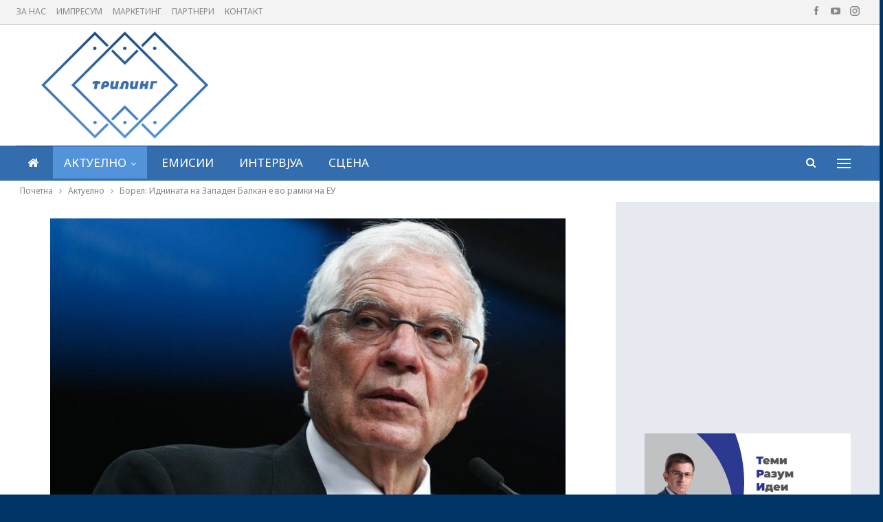

--- FILE ---
content_type: text/html; charset=UTF-8
request_url: https://triling.mk/%D0%B1%D0%BE%D1%80%D0%B5%D0%BB-%D0%B8%D0%B4%D0%BD%D0%B8%D0%BD%D0%B0%D1%82%D0%B0-%D0%BD%D0%B0-%D0%B7%D0%B0%D0%BF%D0%B0%D0%B4%D0%B5%D0%BD-%D0%B1%D0%B0%D0%BB%D0%BA%D0%B0%D0%BD-%D0%B5-%D0%B2%D0%BE-%D1%80/
body_size: 84993
content:
	<!DOCTYPE html>
		<!--[if IE 8]>
	<html class="ie ie8" lang="en-US"> <![endif]-->
	<!--[if IE 9]>
	<html class="ie ie9" lang="en-US"> <![endif]-->
	<!--[if gt IE 9]><!-->
<html lang="en-US"> <!--<![endif]-->
	<head>
				<meta charset="UTF-8">
		<meta http-equiv="X-UA-Compatible" content="IE=edge">
		<meta name="viewport" content="width=device-width, initial-scale=1.0">
		<link rel="pingback" href="https://triling.mk/xmlrpc.php"/>

		<title>Борел: Иднината на Западен Балкан е во рамки на ЕУ &#8211; Трилинг</title>
<meta name='robots' content='max-image-preview:large' />
	<style>img:is([sizes="auto" i], [sizes^="auto," i]) { contain-intrinsic-size: 3000px 1500px }</style>
	
<!-- Better Open Graph, Schema.org & Twitter Integration -->
<meta property="og:locale" content="en_us"/>
<meta property="og:site_name" content="Трилинг"/>
<meta property="og:url" content="https://triling.mk/%d0%b1%d0%be%d1%80%d0%b5%d0%bb-%d0%b8%d0%b4%d0%bd%d0%b8%d0%bd%d0%b0%d1%82%d0%b0-%d0%bd%d0%b0-%d0%b7%d0%b0%d0%bf%d0%b0%d0%b4%d0%b5%d0%bd-%d0%b1%d0%b0%d0%bb%d0%ba%d0%b0%d0%bd-%d0%b5-%d0%b2%d0%be-%d1%80/"/>
<meta property="og:title" content="Борел: Иднината на Западен Балкан е во рамки на ЕУ"/>
<meta property="og:image" content="https://triling.mk/wp-content/uploads/2022/03/53423ew.jpg"/>
<meta property="article:section" content="Балкан"/>
<meta property="og:description" content="Жозеп Борел - високиот претставник на Европската унија истакна дека иднината на Западен Балкан е „јасна, во рамките на ЕУ“.Во блог насловен „Време е да се оди напред во интеграцијата на Западен Балкан во ЕУ“ по повод минатонеделните посети на Северна"/>
<meta property="og:type" content="article"/>
<meta name="twitter:card" content="summary"/>
<meta name="twitter:url" content="https://triling.mk/%d0%b1%d0%be%d1%80%d0%b5%d0%bb-%d0%b8%d0%b4%d0%bd%d0%b8%d0%bd%d0%b0%d1%82%d0%b0-%d0%bd%d0%b0-%d0%b7%d0%b0%d0%bf%d0%b0%d0%b4%d0%b5%d0%bd-%d0%b1%d0%b0%d0%bb%d0%ba%d0%b0%d0%bd-%d0%b5-%d0%b2%d0%be-%d1%80/"/>
<meta name="twitter:title" content="Борел: Иднината на Западен Балкан е во рамки на ЕУ"/>
<meta name="twitter:description" content="Жозеп Борел - високиот претставник на Европската унија истакна дека иднината на Западен Балкан е „јасна, во рамките на ЕУ“.Во блог насловен „Време е да се оди напред во интеграцијата на Западен Балкан во ЕУ“ по повод минатонеделните посети на Северна"/>
<meta name="twitter:image" content="https://triling.mk/wp-content/uploads/2022/03/53423ew.jpg"/>
<!-- / Better Open Graph, Schema.org & Twitter Integration. -->
<link rel='dns-prefetch' href='//fonts.googleapis.com' />
<link rel="alternate" type="application/rss+xml" title="Трилинг &raquo; Feed" href="https://triling.mk/feed/" />
<link rel="alternate" type="application/rss+xml" title="Трилинг &raquo; Comments Feed" href="https://triling.mk/comments/feed/" />
<script type="text/javascript">
/* <![CDATA[ */
window._wpemojiSettings = {"baseUrl":"https:\/\/s.w.org\/images\/core\/emoji\/16.0.1\/72x72\/","ext":".png","svgUrl":"https:\/\/s.w.org\/images\/core\/emoji\/16.0.1\/svg\/","svgExt":".svg","source":{"concatemoji":"https:\/\/triling.mk\/wp-includes\/js\/wp-emoji-release.min.js?ver=6.8.3"}};
/*! This file is auto-generated */
!function(s,n){var o,i,e;function c(e){try{var t={supportTests:e,timestamp:(new Date).valueOf()};sessionStorage.setItem(o,JSON.stringify(t))}catch(e){}}function p(e,t,n){e.clearRect(0,0,e.canvas.width,e.canvas.height),e.fillText(t,0,0);var t=new Uint32Array(e.getImageData(0,0,e.canvas.width,e.canvas.height).data),a=(e.clearRect(0,0,e.canvas.width,e.canvas.height),e.fillText(n,0,0),new Uint32Array(e.getImageData(0,0,e.canvas.width,e.canvas.height).data));return t.every(function(e,t){return e===a[t]})}function u(e,t){e.clearRect(0,0,e.canvas.width,e.canvas.height),e.fillText(t,0,0);for(var n=e.getImageData(16,16,1,1),a=0;a<n.data.length;a++)if(0!==n.data[a])return!1;return!0}function f(e,t,n,a){switch(t){case"flag":return n(e,"\ud83c\udff3\ufe0f\u200d\u26a7\ufe0f","\ud83c\udff3\ufe0f\u200b\u26a7\ufe0f")?!1:!n(e,"\ud83c\udde8\ud83c\uddf6","\ud83c\udde8\u200b\ud83c\uddf6")&&!n(e,"\ud83c\udff4\udb40\udc67\udb40\udc62\udb40\udc65\udb40\udc6e\udb40\udc67\udb40\udc7f","\ud83c\udff4\u200b\udb40\udc67\u200b\udb40\udc62\u200b\udb40\udc65\u200b\udb40\udc6e\u200b\udb40\udc67\u200b\udb40\udc7f");case"emoji":return!a(e,"\ud83e\udedf")}return!1}function g(e,t,n,a){var r="undefined"!=typeof WorkerGlobalScope&&self instanceof WorkerGlobalScope?new OffscreenCanvas(300,150):s.createElement("canvas"),o=r.getContext("2d",{willReadFrequently:!0}),i=(o.textBaseline="top",o.font="600 32px Arial",{});return e.forEach(function(e){i[e]=t(o,e,n,a)}),i}function t(e){var t=s.createElement("script");t.src=e,t.defer=!0,s.head.appendChild(t)}"undefined"!=typeof Promise&&(o="wpEmojiSettingsSupports",i=["flag","emoji"],n.supports={everything:!0,everythingExceptFlag:!0},e=new Promise(function(e){s.addEventListener("DOMContentLoaded",e,{once:!0})}),new Promise(function(t){var n=function(){try{var e=JSON.parse(sessionStorage.getItem(o));if("object"==typeof e&&"number"==typeof e.timestamp&&(new Date).valueOf()<e.timestamp+604800&&"object"==typeof e.supportTests)return e.supportTests}catch(e){}return null}();if(!n){if("undefined"!=typeof Worker&&"undefined"!=typeof OffscreenCanvas&&"undefined"!=typeof URL&&URL.createObjectURL&&"undefined"!=typeof Blob)try{var e="postMessage("+g.toString()+"("+[JSON.stringify(i),f.toString(),p.toString(),u.toString()].join(",")+"));",a=new Blob([e],{type:"text/javascript"}),r=new Worker(URL.createObjectURL(a),{name:"wpTestEmojiSupports"});return void(r.onmessage=function(e){c(n=e.data),r.terminate(),t(n)})}catch(e){}c(n=g(i,f,p,u))}t(n)}).then(function(e){for(var t in e)n.supports[t]=e[t],n.supports.everything=n.supports.everything&&n.supports[t],"flag"!==t&&(n.supports.everythingExceptFlag=n.supports.everythingExceptFlag&&n.supports[t]);n.supports.everythingExceptFlag=n.supports.everythingExceptFlag&&!n.supports.flag,n.DOMReady=!1,n.readyCallback=function(){n.DOMReady=!0}}).then(function(){return e}).then(function(){var e;n.supports.everything||(n.readyCallback(),(e=n.source||{}).concatemoji?t(e.concatemoji):e.wpemoji&&e.twemoji&&(t(e.twemoji),t(e.wpemoji)))}))}((window,document),window._wpemojiSettings);
/* ]]> */
</script>
<style id='wp-emoji-styles-inline-css' type='text/css'>

	img.wp-smiley, img.emoji {
		display: inline !important;
		border: none !important;
		box-shadow: none !important;
		height: 1em !important;
		width: 1em !important;
		margin: 0 0.07em !important;
		vertical-align: -0.1em !important;
		background: none !important;
		padding: 0 !important;
	}
</style>
<link rel='stylesheet' id='wp-block-library-css' href='https://triling.mk/wp-includes/css/dist/block-library/style.min.css?ver=6.8.3' type='text/css' media='all' />
<style id='classic-theme-styles-inline-css' type='text/css'>
/*! This file is auto-generated */
.wp-block-button__link{color:#fff;background-color:#32373c;border-radius:9999px;box-shadow:none;text-decoration:none;padding:calc(.667em + 2px) calc(1.333em + 2px);font-size:1.125em}.wp-block-file__button{background:#32373c;color:#fff;text-decoration:none}
</style>
<style id='global-styles-inline-css' type='text/css'>
:root{--wp--preset--aspect-ratio--square: 1;--wp--preset--aspect-ratio--4-3: 4/3;--wp--preset--aspect-ratio--3-4: 3/4;--wp--preset--aspect-ratio--3-2: 3/2;--wp--preset--aspect-ratio--2-3: 2/3;--wp--preset--aspect-ratio--16-9: 16/9;--wp--preset--aspect-ratio--9-16: 9/16;--wp--preset--color--black: #000000;--wp--preset--color--cyan-bluish-gray: #abb8c3;--wp--preset--color--white: #ffffff;--wp--preset--color--pale-pink: #f78da7;--wp--preset--color--vivid-red: #cf2e2e;--wp--preset--color--luminous-vivid-orange: #ff6900;--wp--preset--color--luminous-vivid-amber: #fcb900;--wp--preset--color--light-green-cyan: #7bdcb5;--wp--preset--color--vivid-green-cyan: #00d084;--wp--preset--color--pale-cyan-blue: #8ed1fc;--wp--preset--color--vivid-cyan-blue: #0693e3;--wp--preset--color--vivid-purple: #9b51e0;--wp--preset--gradient--vivid-cyan-blue-to-vivid-purple: linear-gradient(135deg,rgba(6,147,227,1) 0%,rgb(155,81,224) 100%);--wp--preset--gradient--light-green-cyan-to-vivid-green-cyan: linear-gradient(135deg,rgb(122,220,180) 0%,rgb(0,208,130) 100%);--wp--preset--gradient--luminous-vivid-amber-to-luminous-vivid-orange: linear-gradient(135deg,rgba(252,185,0,1) 0%,rgba(255,105,0,1) 100%);--wp--preset--gradient--luminous-vivid-orange-to-vivid-red: linear-gradient(135deg,rgba(255,105,0,1) 0%,rgb(207,46,46) 100%);--wp--preset--gradient--very-light-gray-to-cyan-bluish-gray: linear-gradient(135deg,rgb(238,238,238) 0%,rgb(169,184,195) 100%);--wp--preset--gradient--cool-to-warm-spectrum: linear-gradient(135deg,rgb(74,234,220) 0%,rgb(151,120,209) 20%,rgb(207,42,186) 40%,rgb(238,44,130) 60%,rgb(251,105,98) 80%,rgb(254,248,76) 100%);--wp--preset--gradient--blush-light-purple: linear-gradient(135deg,rgb(255,206,236) 0%,rgb(152,150,240) 100%);--wp--preset--gradient--blush-bordeaux: linear-gradient(135deg,rgb(254,205,165) 0%,rgb(254,45,45) 50%,rgb(107,0,62) 100%);--wp--preset--gradient--luminous-dusk: linear-gradient(135deg,rgb(255,203,112) 0%,rgb(199,81,192) 50%,rgb(65,88,208) 100%);--wp--preset--gradient--pale-ocean: linear-gradient(135deg,rgb(255,245,203) 0%,rgb(182,227,212) 50%,rgb(51,167,181) 100%);--wp--preset--gradient--electric-grass: linear-gradient(135deg,rgb(202,248,128) 0%,rgb(113,206,126) 100%);--wp--preset--gradient--midnight: linear-gradient(135deg,rgb(2,3,129) 0%,rgb(40,116,252) 100%);--wp--preset--font-size--small: 13px;--wp--preset--font-size--medium: 20px;--wp--preset--font-size--large: 36px;--wp--preset--font-size--x-large: 42px;--wp--preset--spacing--20: 0.44rem;--wp--preset--spacing--30: 0.67rem;--wp--preset--spacing--40: 1rem;--wp--preset--spacing--50: 1.5rem;--wp--preset--spacing--60: 2.25rem;--wp--preset--spacing--70: 3.38rem;--wp--preset--spacing--80: 5.06rem;--wp--preset--shadow--natural: 6px 6px 9px rgba(0, 0, 0, 0.2);--wp--preset--shadow--deep: 12px 12px 50px rgba(0, 0, 0, 0.4);--wp--preset--shadow--sharp: 6px 6px 0px rgba(0, 0, 0, 0.2);--wp--preset--shadow--outlined: 6px 6px 0px -3px rgba(255, 255, 255, 1), 6px 6px rgba(0, 0, 0, 1);--wp--preset--shadow--crisp: 6px 6px 0px rgba(0, 0, 0, 1);}:where(.is-layout-flex){gap: 0.5em;}:where(.is-layout-grid){gap: 0.5em;}body .is-layout-flex{display: flex;}.is-layout-flex{flex-wrap: wrap;align-items: center;}.is-layout-flex > :is(*, div){margin: 0;}body .is-layout-grid{display: grid;}.is-layout-grid > :is(*, div){margin: 0;}:where(.wp-block-columns.is-layout-flex){gap: 2em;}:where(.wp-block-columns.is-layout-grid){gap: 2em;}:where(.wp-block-post-template.is-layout-flex){gap: 1.25em;}:where(.wp-block-post-template.is-layout-grid){gap: 1.25em;}.has-black-color{color: var(--wp--preset--color--black) !important;}.has-cyan-bluish-gray-color{color: var(--wp--preset--color--cyan-bluish-gray) !important;}.has-white-color{color: var(--wp--preset--color--white) !important;}.has-pale-pink-color{color: var(--wp--preset--color--pale-pink) !important;}.has-vivid-red-color{color: var(--wp--preset--color--vivid-red) !important;}.has-luminous-vivid-orange-color{color: var(--wp--preset--color--luminous-vivid-orange) !important;}.has-luminous-vivid-amber-color{color: var(--wp--preset--color--luminous-vivid-amber) !important;}.has-light-green-cyan-color{color: var(--wp--preset--color--light-green-cyan) !important;}.has-vivid-green-cyan-color{color: var(--wp--preset--color--vivid-green-cyan) !important;}.has-pale-cyan-blue-color{color: var(--wp--preset--color--pale-cyan-blue) !important;}.has-vivid-cyan-blue-color{color: var(--wp--preset--color--vivid-cyan-blue) !important;}.has-vivid-purple-color{color: var(--wp--preset--color--vivid-purple) !important;}.has-black-background-color{background-color: var(--wp--preset--color--black) !important;}.has-cyan-bluish-gray-background-color{background-color: var(--wp--preset--color--cyan-bluish-gray) !important;}.has-white-background-color{background-color: var(--wp--preset--color--white) !important;}.has-pale-pink-background-color{background-color: var(--wp--preset--color--pale-pink) !important;}.has-vivid-red-background-color{background-color: var(--wp--preset--color--vivid-red) !important;}.has-luminous-vivid-orange-background-color{background-color: var(--wp--preset--color--luminous-vivid-orange) !important;}.has-luminous-vivid-amber-background-color{background-color: var(--wp--preset--color--luminous-vivid-amber) !important;}.has-light-green-cyan-background-color{background-color: var(--wp--preset--color--light-green-cyan) !important;}.has-vivid-green-cyan-background-color{background-color: var(--wp--preset--color--vivid-green-cyan) !important;}.has-pale-cyan-blue-background-color{background-color: var(--wp--preset--color--pale-cyan-blue) !important;}.has-vivid-cyan-blue-background-color{background-color: var(--wp--preset--color--vivid-cyan-blue) !important;}.has-vivid-purple-background-color{background-color: var(--wp--preset--color--vivid-purple) !important;}.has-black-border-color{border-color: var(--wp--preset--color--black) !important;}.has-cyan-bluish-gray-border-color{border-color: var(--wp--preset--color--cyan-bluish-gray) !important;}.has-white-border-color{border-color: var(--wp--preset--color--white) !important;}.has-pale-pink-border-color{border-color: var(--wp--preset--color--pale-pink) !important;}.has-vivid-red-border-color{border-color: var(--wp--preset--color--vivid-red) !important;}.has-luminous-vivid-orange-border-color{border-color: var(--wp--preset--color--luminous-vivid-orange) !important;}.has-luminous-vivid-amber-border-color{border-color: var(--wp--preset--color--luminous-vivid-amber) !important;}.has-light-green-cyan-border-color{border-color: var(--wp--preset--color--light-green-cyan) !important;}.has-vivid-green-cyan-border-color{border-color: var(--wp--preset--color--vivid-green-cyan) !important;}.has-pale-cyan-blue-border-color{border-color: var(--wp--preset--color--pale-cyan-blue) !important;}.has-vivid-cyan-blue-border-color{border-color: var(--wp--preset--color--vivid-cyan-blue) !important;}.has-vivid-purple-border-color{border-color: var(--wp--preset--color--vivid-purple) !important;}.has-vivid-cyan-blue-to-vivid-purple-gradient-background{background: var(--wp--preset--gradient--vivid-cyan-blue-to-vivid-purple) !important;}.has-light-green-cyan-to-vivid-green-cyan-gradient-background{background: var(--wp--preset--gradient--light-green-cyan-to-vivid-green-cyan) !important;}.has-luminous-vivid-amber-to-luminous-vivid-orange-gradient-background{background: var(--wp--preset--gradient--luminous-vivid-amber-to-luminous-vivid-orange) !important;}.has-luminous-vivid-orange-to-vivid-red-gradient-background{background: var(--wp--preset--gradient--luminous-vivid-orange-to-vivid-red) !important;}.has-very-light-gray-to-cyan-bluish-gray-gradient-background{background: var(--wp--preset--gradient--very-light-gray-to-cyan-bluish-gray) !important;}.has-cool-to-warm-spectrum-gradient-background{background: var(--wp--preset--gradient--cool-to-warm-spectrum) !important;}.has-blush-light-purple-gradient-background{background: var(--wp--preset--gradient--blush-light-purple) !important;}.has-blush-bordeaux-gradient-background{background: var(--wp--preset--gradient--blush-bordeaux) !important;}.has-luminous-dusk-gradient-background{background: var(--wp--preset--gradient--luminous-dusk) !important;}.has-pale-ocean-gradient-background{background: var(--wp--preset--gradient--pale-ocean) !important;}.has-electric-grass-gradient-background{background: var(--wp--preset--gradient--electric-grass) !important;}.has-midnight-gradient-background{background: var(--wp--preset--gradient--midnight) !important;}.has-small-font-size{font-size: var(--wp--preset--font-size--small) !important;}.has-medium-font-size{font-size: var(--wp--preset--font-size--medium) !important;}.has-large-font-size{font-size: var(--wp--preset--font-size--large) !important;}.has-x-large-font-size{font-size: var(--wp--preset--font-size--x-large) !important;}
:where(.wp-block-post-template.is-layout-flex){gap: 1.25em;}:where(.wp-block-post-template.is-layout-grid){gap: 1.25em;}
:where(.wp-block-columns.is-layout-flex){gap: 2em;}:where(.wp-block-columns.is-layout-grid){gap: 2em;}
:root :where(.wp-block-pullquote){font-size: 1.5em;line-height: 1.6;}
</style>
<link rel='stylesheet' id='bbp-default-css' href='https://triling.mk/wp-content/themes/publisher/css/bbpress.min.css?ver=2.6.14' type='text/css' media='all' />
<link rel='stylesheet' id='bs-icons-css' href='https://triling.mk/wp-content/themes/publisher/includes/libs/better-framework/assets/css/bs-icons.css?ver=3.15.0' type='text/css' media='all' />
<link rel='stylesheet' id='better-social-counter-css' href='https://triling.mk/wp-content/plugins/better-social-counter/css/style.min.css?ver=1.13.2' type='text/css' media='all' />
<link rel='stylesheet' id='bf-slick-css' href='https://triling.mk/wp-content/themes/publisher/includes/libs/better-framework/assets/css/slick.min.css?ver=3.15.0' type='text/css' media='all' />
<link rel='stylesheet' id='smart-lists-pack-pro-css' href='https://triling.mk/wp-content/plugins/smart-lists-pack-pro/css/smart-lists-pack.min.css?ver=1.4.5' type='text/css' media='all' />
<link rel='stylesheet' id='pretty-photo-css' href='https://triling.mk/wp-content/themes/publisher/includes/libs/better-framework/assets/css/pretty-photo.min.css?ver=3.15.0' type='text/css' media='all' />
<link rel='stylesheet' id='theme-libs-css' href='https://triling.mk/wp-content/themes/publisher/css/theme-libs.min.css?ver=7.11.0' type='text/css' media='all' />
<link rel='stylesheet' id='fontawesome-css' href='https://triling.mk/wp-content/themes/publisher/includes/libs/better-framework/assets/css/font-awesome.min.css?ver=3.15.0' type='text/css' media='all' />
<link rel='stylesheet' id='publisher-css' href='https://triling.mk/wp-content/themes/publisher/style-7.11.0.min.css?ver=7.11.0' type='text/css' media='all' />
<link rel='stylesheet' id='better-framework-main-fonts-css' href='https://fonts.googleapis.com/css?family=Roboto:400,500&#038;display=swap' type='text/css' media='all' />
<link rel='stylesheet' id='better-framework-font-1-css' href='https://fonts.googleapis.com/css?family=Noto+Sans:400&#038;subset=cyrillic&#038;display=swap' type='text/css' media='all' />
<link rel='stylesheet' id='publisher-theme-game-news-css' href='https://triling.mk/wp-content/themes/publisher/includes/styles/game-news/style.min.css?ver=7.11.0' type='text/css' media='all' />
<script type="text/javascript" src="https://triling.mk/wp-includes/js/jquery/jquery.min.js?ver=3.7.1" id="jquery-core-js"></script>
<script type="text/javascript" src="https://triling.mk/wp-includes/js/jquery/jquery-migrate.min.js?ver=3.4.1" id="jquery-migrate-js"></script>
<!--[if lt IE 9]>
<script type="text/javascript" src="https://triling.mk/wp-content/themes/publisher/includes/libs/better-framework/assets/js/html5shiv.min.js?ver=3.15.0" id="bf-html5shiv-js"></script>
<![endif]-->
<!--[if lt IE 9]>
<script type="text/javascript" src="https://triling.mk/wp-content/themes/publisher/includes/libs/better-framework/assets/js/respond.min.js?ver=3.15.0" id="bf-respond-js"></script>
<![endif]-->
<link rel="https://api.w.org/" href="https://triling.mk/wp-json/" /><link rel="alternate" title="JSON" type="application/json" href="https://triling.mk/wp-json/wp/v2/posts/10073" /><link rel="EditURI" type="application/rsd+xml" title="RSD" href="https://triling.mk/xmlrpc.php?rsd" />
<meta name="generator" content="WordPress 6.8.3" />
<link rel="canonical" href="https://triling.mk/%d0%b1%d0%be%d1%80%d0%b5%d0%bb-%d0%b8%d0%b4%d0%bd%d0%b8%d0%bd%d0%b0%d1%82%d0%b0-%d0%bd%d0%b0-%d0%b7%d0%b0%d0%bf%d0%b0%d0%b4%d0%b5%d0%bd-%d0%b1%d0%b0%d0%bb%d0%ba%d0%b0%d0%bd-%d0%b5-%d0%b2%d0%be-%d1%80/" />
<link rel='shortlink' href='https://triling.mk/?p=10073' />
<link rel="alternate" title="oEmbed (JSON)" type="application/json+oembed" href="https://triling.mk/wp-json/oembed/1.0/embed?url=https%3A%2F%2Ftriling.mk%2F%25d0%25b1%25d0%25be%25d1%2580%25d0%25b5%25d0%25bb-%25d0%25b8%25d0%25b4%25d0%25bd%25d0%25b8%25d0%25bd%25d0%25b0%25d1%2582%25d0%25b0-%25d0%25bd%25d0%25b0-%25d0%25b7%25d0%25b0%25d0%25bf%25d0%25b0%25d0%25b4%25d0%25b5%25d0%25bd-%25d0%25b1%25d0%25b0%25d0%25bb%25d0%25ba%25d0%25b0%25d0%25bd-%25d0%25b5-%25d0%25b2%25d0%25be-%25d1%2580%2F" />
<link rel="alternate" title="oEmbed (XML)" type="text/xml+oembed" href="https://triling.mk/wp-json/oembed/1.0/embed?url=https%3A%2F%2Ftriling.mk%2F%25d0%25b1%25d0%25be%25d1%2580%25d0%25b5%25d0%25bb-%25d0%25b8%25d0%25b4%25d0%25bd%25d0%25b8%25d0%25bd%25d0%25b0%25d1%2582%25d0%25b0-%25d0%25bd%25d0%25b0-%25d0%25b7%25d0%25b0%25d0%25bf%25d0%25b0%25d0%25b4%25d0%25b5%25d0%25bd-%25d0%25b1%25d0%25b0%25d0%25bb%25d0%25ba%25d0%25b0%25d0%25bd-%25d0%25b5-%25d0%25b2%25d0%25be-%25d1%2580%2F&#038;format=xml" />
<meta name="generator" content="Powered by WPBakery Page Builder - drag and drop page builder for WordPress."/>
<script type="application/ld+json">{
    "@context": "http://schema.org/",
    "@type": "Organization",
    "@id": "#organization",
    "logo": {
        "@type": "ImageObject",
        "url": "https://triling.mk/wp-content/uploads/2021/08/Logo_Boja_Plavo_00000_00000-2.png"
    },
    "url": "https://triling.mk/",
    "name": "\u0422\u0440\u0438\u043b\u0438\u043d\u0433",
    "description": ""
}</script>
<script type="application/ld+json">{
    "@context": "http://schema.org/",
    "@type": "WebSite",
    "name": "\u0422\u0440\u0438\u043b\u0438\u043d\u0433",
    "alternateName": "",
    "url": "https://triling.mk/"
}</script>
<script type="application/ld+json">{
    "@context": "http://schema.org/",
    "@type": "BlogPosting",
    "headline": "\u0411\u043e\u0440\u0435\u043b: \u0418\u0434\u043d\u0438\u043d\u0430\u0442\u0430 \u043d\u0430 \u0417\u0430\u043f\u0430\u0434\u0435\u043d \u0411\u0430\u043b\u043a\u0430\u043d \u0435 \u0432\u043e \u0440\u0430\u043c\u043a\u0438 \u043d\u0430 \u0415\u0423",
    "description": "\u0416\u043e\u0437\u0435\u043f \u0411\u043e\u0440\u0435\u043b - \u0432\u0438\u0441\u043e\u043a\u0438\u043e\u0442 \u043f\u0440\u0435\u0442\u0441\u0442\u0430\u0432\u043d\u0438\u043a \u043d\u0430 \u0415\u0432\u0440\u043e\u043f\u0441\u043a\u0430\u0442\u0430 \u0443\u043d\u0438\u0458\u0430 \u0438\u0441\u0442\u0430\u043a\u043d\u0430 \u0434\u0435\u043a\u0430 \u0438\u0434\u043d\u0438\u043d\u0430\u0442\u0430 \u043d\u0430 \u0417\u0430\u043f\u0430\u0434\u0435\u043d \u0411\u0430\u043b\u043a\u0430\u043d \u0435 \u201e\u0458\u0430\u0441\u043d\u0430, \u0432\u043e \u0440\u0430\u043c\u043a\u0438\u0442\u0435 \u043d\u0430 \u0415\u0423\u201c.\u0412\u043e \u0431\u043b\u043e\u0433 \u043d\u0430\u0441\u043b\u043e\u0432\u0435\u043d \u201e\u0412\u0440\u0435\u043c\u0435 \u0435 \u0434\u0430 \u0441\u0435 \u043e\u0434\u0438 \u043d\u0430\u043f\u0440\u0435\u0434 \u0432\u043e \u0438\u043d\u0442\u0435\u0433\u0440\u0430\u0446\u0438\u0458\u0430\u0442\u0430 \u043d\u0430 \u0417\u0430\u043f\u0430\u0434\u0435\u043d \u0411\u0430\u043b\u043a\u0430\u043d \u0432\u043e \u0415\u0423\u201c \u043f\u043e \u043f\u043e\u0432\u043e\u0434 \u043c\u0438\u043d\u0430\u0442\u043e\u043d\u0435\u0434\u0435\u043b\u043d\u0438\u0442\u0435 \u043f\u043e\u0441\u0435\u0442\u0438 \u043d\u0430 \u0421\u0435\u0432\u0435\u0440\u043d\u0430",
    "datePublished": "2022-03-21",
    "dateModified": "2022-03-21",
    "author": {
        "@type": "Person",
        "@id": "#person-TrilingMk",
        "name": "Triling Mk"
    },
    "image": "https://triling.mk/wp-content/uploads/2022/03/53423ew.jpg",
    "interactionStatistic": [
        {
            "@type": "InteractionCounter",
            "interactionType": "http://schema.org/CommentAction",
            "userInteractionCount": "0"
        }
    ],
    "publisher": {
        "@id": "#organization"
    },
    "mainEntityOfPage": "https://triling.mk/%d0%b1%d0%be%d1%80%d0%b5%d0%bb-%d0%b8%d0%b4%d0%bd%d0%b8%d0%bd%d0%b0%d1%82%d0%b0-%d0%bd%d0%b0-%d0%b7%d0%b0%d0%bf%d0%b0%d0%b4%d0%b5%d0%bd-%d0%b1%d0%b0%d0%bb%d0%ba%d0%b0%d0%bd-%d0%b5-%d0%b2%d0%be-%d1%80/"
}</script>
<link rel='stylesheet' id='7.11.0-1769712672' href='https://triling.mk/wp-content/bs-booster-cache/1bf873d168c9b34b50d22c91771df557.css' type='text/css' media='all' />
<link rel="icon" href="https://triling.mk/wp-content/uploads/2021/09/cropped-New-Project-1-32x32.png" sizes="32x32" />
<link rel="icon" href="https://triling.mk/wp-content/uploads/2021/09/cropped-New-Project-1-192x192.png" sizes="192x192" />
<link rel="apple-touch-icon" href="https://triling.mk/wp-content/uploads/2021/09/cropped-New-Project-1-180x180.png" />
<meta name="msapplication-TileImage" content="https://triling.mk/wp-content/uploads/2021/09/cropped-New-Project-1-270x270.png" />
		<style type="text/css" id="wp-custom-css">
			@media only screen and (min-width: 1000px) {
.site-header .site-branding .logo img {
    max-width: 65%;
    margin-top: -11px;
    margin-bottom: -11px;
	
	}}

.site-header .site-branding .logo img {
	margin-left:35px;}

.listing-mg-5-item-small .title {
    text-align: left;
}

.site-header .main-menu-wrapper .main-menu-inner .container, .site-header .main-menu-wrapper .main-menu-inner .content-wrap {

    background: #346dae!important;
}

.main-menu.menu>li.current-menu-item>a:before, .main-menu.menu>li.current-menu-parent>a:before, .main-menu.menu>li:hover>a:before {
visibility:hidden!important
}

.post-subtitle {

    color: #003366;
}

.archive-title .pre-title {
   display:none;
}

:root {
    --publisher-site-width-2-col: 1300px;
	--publisher-site-width-1-col: 1300px;}

.footer-widgets.dark-text .widget .bs-about .about-icons-list .about-icon-item a {
    -webkit-box-shadow: inset 0 0 1px rgb(0 0 0 / 46%);
    -moz-box-shadow: inset 0 0 1px rgba(0,0,0,.46);
    box-shadow: inset 0 0 1px rgb(0 0 0 / 46%);
    color: rgb(49 97 152);
}

.bs-slider-2.l-1 .bs-slider-2-item>.item-content:before, .bs-slider-2.l-2 .bs-slider-2-item>.item-content:before, .bs-slider-2.l-3 .bs-slider-2-item>.item-content:before {
    padding-top: 60%;
}

.yyy .listing.listing-mix-3-3 .row-1+.row-2 {
    margin-top: 5px;
}

.yyy .listing.listing-mix-3-3 .listing-item-text-2 {
    margin-bottom: 18px;
}

.yyy .listing-item-grid-1 .featured .img-holder {
    margin-top: -17px;
}

.yyy .listing-item-text-2:hover .title a {
	color: #acdbe8!important;}

.yyy .listing-item-grid:hover .title a {
	color: #acdbe8!important;}


.ineter.section-heading.sh-t3.sh-s8.bs-pretty-tabs .bs-pretty-tabs-container .bs-pretty-tabs-more.other-link .h-text, .section-heading.sh-t3.sh-s8>.h-text, .section-heading.sh-t3.sh-s8>a>.h-text {
    font-size:20px;
    background: #e6e9ef;
}

.ineter.section-heading.sh-t3.sh-s8>a:last-child:first-child>.h-text:before,.section-heading.sh-t3.sh-s8>a:last-child:first-child>.h-text:before {
    background: #346dae;
}

.ineter.section-heading.sh-t3.sh-s8>.main-link>.h-text:after, .section-heading.sh-t3.sh-s8>a:last-child:first-child>.h-text:after{
	background: #346dae;
}

.topbar.use-pretty-tabs {
    z-index: 9999;
    position: relative;
    height: auto;
    overflow: visible;
    background: #f3f3f3;
    border-bottom: 0.1px solid #cbccce;
}

.site-footer .footer-widgets {

-webkit-box-shadow: 0px 0px 7px -1px rgba(57,57,57,0.55) inset;

}

.bs-about .about-icons-list .about-icon-item a {

    border: solid 2px rgb(255 255 255);
}

.post-meta {
    color: #616161;
}

.section-heading.sh-t7 .other-link .h-text, .section-heading.sh-t7.bs-pretty-tabs .bs-pretty-tabs-more.other-link .h-text {
    padding: 4px 17px 4px 17px;
    text-transform: capitalize;
    background: #346dae;
    color: white;
    text-align: center;
    border: 1px solid #131212;
	margin-left: 3px;
}

@media only screen and (max-width: 480px){
body.boxed .main-wrap {
    padding-left: 15px!important;
    padding-right: 15px!important;
	}}

@media only screen and (max-width: 480px){
.bs-shortcode.bs-slider .better-direction-nav a {
    text-indent: -9999px;
    background: #58585875;
	}}

.better-gallery .gallery-title .prev {
	font-family: 'Noto Sans';}
.better-gallery .gallery-title .next {
	font-family: 'Noto Sans';}

.textwidget p{
	padding:0px!important;
	margin:0px!important;
}		</style>
		<noscript><style> .wpb_animate_when_almost_visible { opacity: 1; }</style></noscript>	</head>

<body class="wp-singular post-template-default single single-post postid-10073 single-format-standard wp-theme-publisher bs-theme bs-publisher bs-publisher-game-news active-light-box ltr close-rh page-layout-2-col page-layout-2-col-right boxed active-sticky-sidebar main-menu-sticky-smart main-menu-boxed active-ajax-search single-prim-cat-1 single-cat-1 single-cat-22  bs-hide-ha wpb-js-composer js-comp-ver-6.7.0 vc_responsive bs-ll-a" dir="ltr">

<script type="text/javascript" id="bbp-swap-no-js-body-class">
	document.body.className = document.body.className.replace( 'bbp-no-js', 'bbp-js' );
</script>

<div class="off-canvas-overlay"></div>
<div class="off-canvas-container left skin-white">
	<div class="off-canvas-inner">
		<span class="canvas-close"><i></i></span>
					<div class="off-canvas-header">
									<div class="logo">

						<a href="https://triling.mk/">
							<img src="https://triling.mk/wp-content/uploads/2021/08/Logo_Boja_Plavo_00000_00000.png"
							     alt="Трилинг">
						</a>
					</div>
									<div class="site-description"></div>
			</div>
						<div class="off-canvas-search">
				<form role="search" method="get" action="https://triling.mk">
					<input type="text" name="s" value=""
					       placeholder="Барај...">
					<i class="fa fa-search"></i>
				</form>
			</div>
						<div class="off-canvas-menu">
				<div class="off-canvas-menu-fallback"></div>
			</div>
						<div class="off_canvas_footer">
				<div class="off_canvas_footer-info entry-content">
					<p><br data-mce-bogus="1"></p>
		<div  class="  better-studio-shortcode bsc-clearfix better-social-counter style-button colored in-4-col">
						<ul class="social-list bsc-clearfix"><li class="social-item facebook"><a href = "https://www.facebook.com/httpswww.facebook.comD0A2D180D0B8D0BBD0B8D0BDD0B3-118328852889379" target = "_blank" > <i class="item-icon bsfi-facebook" ></i><span class="item-title" > Likes </span> </a> </li> <li class="social-item twitter"><a href = "https://twitter.com/BetterSTU" target = "_blank" > <i class="item-icon bsfi-twitter" ></i><span class="item-title" > Followers </span> </a> </li> <li class="social-item youtube"><a href = "https://youtube.com/channel/UCtjLps7C6bA3I4H7Sgxzfrw" target = "_blank" > <i class="item-icon bsfi-youtube" ></i><span class="item-title" > Subscribers </span> </a> </li> <li class="social-item instagram"><a href = "https://instagram.com/_triling" target = "_blank" > <i class="item-icon bsfi-instagram" ></i><span class="item-title" > Followers </span> </a> </li> 			</ul>
		</div>
						</div>
			</div>
				</div>
</div>
		<div class="main-wrap content-main-wrap">
			<header id="header" class="site-header header-style-2 boxed" itemscope="itemscope" itemtype="https://schema.org/WPHeader">

		<section class="topbar topbar-style-1 hidden-xs hidden-xs">
	<div class="content-wrap">
		<div class="container">
			<div class="topbar-inner clearfix">

									<div class="section-links">
								<div  class="  better-studio-shortcode bsc-clearfix better-social-counter style-button not-colored in-4-col">
						<ul class="social-list bsc-clearfix"><li class="social-item facebook"><a href = "https://www.facebook.com/httpswww.facebook.comD0A2D180D0B8D0BBD0B8D0BDD0B3-118328852889379" target = "_blank" > <i class="item-icon bsfi-facebook" ></i><span class="item-title" > Likes </span> </a> </li> <li class="social-item youtube"><a href = "https://youtube.com/channel/UCtjLps7C6bA3I4H7Sgxzfrw" target = "_blank" > <i class="item-icon bsfi-youtube" ></i><span class="item-title" > Subscribers </span> </a> </li> <li class="social-item instagram"><a href = "https://instagram.com/_triling" target = "_blank" > <i class="item-icon bsfi-instagram" ></i><span class="item-title" > Followers </span> </a> </li> 			</ul>
		</div>
							</div>
				
				<div class="section-menu">
						<div id="menu-top" class="menu top-menu-wrapper" role="navigation" itemscope="itemscope" itemtype="https://schema.org/SiteNavigationElement">
		<nav class="top-menu-container">

			<ul id="top-navigation" class="top-menu menu clearfix bsm-pure">
				<li id="menu-item-371" class="menu-item menu-item-type-post_type menu-item-object-page better-anim-fade menu-item-371"><a href="https://triling.mk/za-nas/">За нас</a></li>
<li id="menu-item-432" class="menu-item menu-item-type-post_type menu-item-object-page better-anim-fade menu-item-432"><a href="https://triling.mk/impresum/">Импресум</a></li>
<li id="menu-item-775" class="menu-item menu-item-type-custom menu-item-object-custom better-anim-fade menu-item-775"><a target="_blank" href="https://triling.mk/wp-content/uploads/2025/03/TRILING-MARKETING-1.pdf">Маркетинг</a></li>
<li id="menu-item-481" class="menu-item menu-item-type-post_type menu-item-object-page better-anim-fade menu-item-481"><a href="https://triling.mk/partneri/">Партнери</a></li>
<li id="menu-item-145" class="menu-item menu-item-type-post_type menu-item-object-page better-anim-fade menu-item-145"><a href="https://triling.mk/kontakt/">Контакт</a></li>
			</ul>

		</nav>
	</div>
				</div>
			</div>
		</div>
	</div>
</section>
		<div class="header-inner">
			<div class="content-wrap">
				<div class="container">
					<div class="row">
						<div class="row-height">
							<div class="logo-col col-xs-4">
								<div class="col-inside">
									<div id="site-branding" class="site-branding">
	<p  id="site-title" class="logo h1 img-logo">
	<a href="https://triling.mk/" itemprop="url" rel="home">
					<img id="site-logo" src="https://triling.mk/wp-content/uploads/2021/08/Logo_Boja_Plavo_00000_00000-2.png"
			     alt="Triling"  data-bsrjs="https://triling.mk/wp-content/uploads/2021/08/Logo_Boja_Plavo_00000_00000-2.png"  />

			<span class="site-title">Triling - </span>
				</a>
</p>
</div><!-- .site-branding -->
								</div>
							</div>
															<div class="sidebar-col col-xs-8">
									<div class="col-inside">
										<aside id="sidebar" class="sidebar" role="complementary" itemscope="itemscope" itemtype="https://schema.org/WPSideBar">
											<div class="muwg muwg-pubadban muwg-show-desktop muwg-show-tablet-portrait muwg-show-tablet-landscape muwg-show-phone muwg-loc-header_aside_logo muwg-align-right muwg-column-1 muwg-clearfix no-bg-box-model"><div id="muwg-24-207959994" class="muwg-container muwg-type-custom_code " itemscope="" itemtype="https://schema.org/WPAdBlock" data-adid="24" data-type="custom_code"><!-- Revive Adserver Javascript Tag - Generated with Revive Adserver v5.4.1 -->
<script type='text/javascript'><!--//<![CDATA[
   var m3_u = (location.protocol=='https:'?'https://ads.triling.mk/www/delivery/ajs.php':'http://ads.triling.mk/www/delivery/ajs.php');
   var m3_r = Math.floor(Math.random()*99999999999);
   if (!document.MAX_used) document.MAX_used = ',';
   document.write ("<scr"+"ipt type='text/javascript' src='"+m3_u);
   document.write ("?zoneid=11");
   document.write ('&amp;cb=' + m3_r);
   if (document.MAX_used != ',') document.write ("&amp;exclude=" + document.MAX_used);
   document.write (document.charset ? '&amp;charset='+document.charset : (document.characterSet ? '&amp;charset='+document.characterSet : ''));
   document.write ("&amp;loc=" + escape(window.location));
   if (document.referrer) document.write ("&amp;referer=" + escape(document.referrer));
   if (document.context) document.write ("&context=" + escape(document.context));
   document.write ("'><\/scr"+"ipt>");
//]]>--></script><noscript><a href='https://ads.triling.mk/www/delivery/ck.php?n=ae871d2c&amp;cb=INSERT_RANDOM_NUMBER_HERE' target='_blank'><img src='https://ads.triling.mk/www/delivery/avw.php?zoneid=11&amp;cb=INSERT_RANDOM_NUMBER_HERE&amp;n=ae871d2c' border='0' alt='' /></a></noscript>
</div></div>										</aside>
									</div>
								</div>
														</div>
					</div>
				</div>
			</div>
		</div>

		<div id="menu-main" class="menu main-menu-wrapper show-search-item show-off-canvas menu-actions-btn-width-2" role="navigation" itemscope="itemscope" itemtype="https://schema.org/SiteNavigationElement">
	<div class="main-menu-inner">
		<div class="content-wrap">
			<div class="container">

				<nav class="main-menu-container">
					<ul id="main-navigation" class="main-menu menu bsm-pure clearfix">
						<li id="menu-item-136" class="menu-have-icon menu-icon-type-fontawesome menu-item menu-item-type-post_type menu-item-object-page menu-item-home menu-title-hide better-anim-fade menu-item-136"><a href="https://triling.mk/"><i class="bf-icon  fa fa-home"></i><span class="hidden">Почетна</span></a></li>
<li id="menu-item-322" class="menu-item menu-item-type-taxonomy menu-item-object-category current-post-ancestor current-menu-parent current-post-parent menu-item-has-children menu-term-1 better-anim-fade menu-item-322"><a href="https://triling.mk/category/aktuelno/">Актуелно</a>
<ul class="sub-menu">
	<li id="menu-item-327" class="menu-item menu-item-type-taxonomy menu-item-object-category menu-term-29 better-anim-fade menu-item-327"><a href="https://triling.mk/category/mkd/">МКД</a></li>
	<li id="menu-item-491" class="menu-item menu-item-type-taxonomy menu-item-object-category menu-term-31 better-anim-fade menu-item-491"><a href="https://triling.mk/category/ekonomi%d1%98a-i-biznis/">Економија и бизнис</a></li>
	<li id="menu-item-323" class="menu-item menu-item-type-taxonomy menu-item-object-category current-post-ancestor current-menu-parent current-post-parent menu-term-22 better-anim-fade menu-item-323"><a href="https://triling.mk/category/balkan/">Балкан</a></li>
	<li id="menu-item-328" class="menu-item menu-item-type-taxonomy menu-item-object-category menu-term-28 better-anim-fade menu-item-328"><a href="https://triling.mk/category/svet/">Свет</a></li>
</ul>
</li>
<li id="menu-item-325" class="menu-item menu-item-type-taxonomy menu-item-object-category menu-term-26 better-anim-fade menu-item-325"><a href="https://triling.mk/category/emisii/">Емисии</a></li>
<li id="menu-item-326" class="menu-item menu-item-type-taxonomy menu-item-object-category menu-term-27 better-anim-fade menu-item-326"><a href="https://triling.mk/category/interv%D1%98ua/">Интервјуа</a></li>
<li id="menu-item-329" class="menu-item menu-item-type-taxonomy menu-item-object-category menu-term-30 better-anim-fade menu-item-329"><a href="https://triling.mk/category/sczena/">Сцена</a></li>
					</ul><!-- #main-navigation -->
											<div class="menu-action-buttons width-2">
															<div class="off-canvas-menu-icon-container off-icon-left">
									<div class="off-canvas-menu-icon">
										<div class="off-canvas-menu-icon-el"></div>
									</div>
								</div>
																<div class="search-container close">
									<span class="search-handler"><i class="fa fa-search"></i></span>

									<div class="search-box clearfix">
										<form role="search" method="get" class="search-form clearfix" action="https://triling.mk">
	<input type="search" class="search-field"
	       placeholder="Барај..."
	       value="" name="s"
	       title="Барај:"
	       autocomplete="off">
	<input type="submit" class="search-submit" value="Барај">
</form><!-- .search-form -->
									</div>
								</div>
														</div>
										</nav><!-- .main-menu-container -->

			</div>
		</div>
	</div>
</div><!-- .menu -->
	</header><!-- .header -->
	<div class="rh-header clearfix light deferred-block-exclude">
		<div class="rh-container clearfix">

			<div class="menu-container close">
				<span class="menu-handler"><span class="lines"></span></span>
			</div><!-- .menu-container -->

			<div class="logo-container rh-img-logo">
				<a href="https://triling.mk/" itemprop="url" rel="home">
											<img src="https://triling.mk/wp-content/uploads/2021/08/Logo_Boja_Plavo_00000_00000-2.png"
						     alt="Трилинг"  data-bsrjs="https://triling.mk/wp-content/uploads/2021/08/Logo_Boja_Plavo_00000_00000-2.png"  />				</a>
			</div><!-- .logo-container -->
		</div><!-- .rh-container -->
	</div><!-- .rh-header -->
<nav role="navigation" aria-label="Breadcrumbs" class="bf-breadcrumb clearfix bc-top-style"><div class="container bf-breadcrumb-container"><ul class="bf-breadcrumb-items" itemscope itemtype="http://schema.org/BreadcrumbList"><meta name="numberOfItems" content="3" /><meta name="itemListOrder" content="Ascending" /><li itemprop="itemListElement" itemscope itemtype="http://schema.org/ListItem" class="bf-breadcrumb-item bf-breadcrumb-begin"><a itemprop="item" href="https://triling.mk" rel="home"><span itemprop="name">Почетна</span></a><meta itemprop="position" content="1" /></li><li itemprop="itemListElement" itemscope itemtype="http://schema.org/ListItem" class="bf-breadcrumb-item"><a itemprop="item" href="https://triling.mk/category/aktuelno/" ><span itemprop="name">Актуелно</span></a><meta itemprop="position" content="2" /></li><li itemprop="itemListElement" itemscope itemtype="http://schema.org/ListItem" class="bf-breadcrumb-item bf-breadcrumb-end"><span itemprop="name">Борел: Иднината на Западен Балкан е во рамки на ЕУ</span><meta itemprop="item" content="https://triling.mk/%d0%b1%d0%be%d1%80%d0%b5%d0%bb-%d0%b8%d0%b4%d0%bd%d0%b8%d0%bd%d0%b0%d1%82%d0%b0-%d0%bd%d0%b0-%d0%b7%d0%b0%d0%bf%d0%b0%d0%b4%d0%b5%d0%bd-%d0%b1%d0%b0%d0%bb%d0%ba%d0%b0%d0%bd-%d0%b5-%d0%b2%d0%be-%d1%80/"/><meta itemprop="position" content="3" /></li></ul></div></nav><div class="content-wrap">
		<main id="content" class="content-container">

		<div class="container layout-2-col layout-2-col-1 layout-right-sidebar layout-bc-before post-template-10">

			<div class="row main-section">
										<div class="col-sm-8 content-column">
							<div class="single-container">
																<article id="post-10073" class="post-10073 post type-post status-publish format-standard has-post-thumbnail  category-aktuelno category-balkan single-post-content">
									<div class="single-featured"><img  width="750" height="430" alt="" data-src="https://triling.mk/wp-content/uploads/2022/03/53423ew-750x430.jpg"></div>
																		<div class="post-header-inner">
										<div class="post-header-title">
											<div class="term-badges floated"><span class="term-badge term-1"><a href="https://triling.mk/category/aktuelno/">Актуелно</a></span><span class="term-badge term-22"><a href="https://triling.mk/category/balkan/">Балкан</a></span></div>											<h1 class="single-post-title">
												<span class="post-title" itemprop="headline">Борел: Иднината на Западен Балкан е во рамки на ЕУ</span>
											</h1>
											<div class="post-meta single-post-meta">
			<a href="https://triling.mk/author/triling-mk/"
		   title="Browse Author Articles"
		   class="post-author-a post-author-avatar">
			<span class="post-author-name">Од <b>Triling Mk</b></span>		</a>
					<span class="time"><time class="post-published updated"
			                         datetime="2022-03-21T10:48:08+01:00">Објавено <b>21/03/2022 10:48</b></time></span>
			<span class="views post-meta-views rank-default" data-bpv-post="10073"><i class="bf-icon  fa fa-eye"></i> 270</span></div>
										</div>
									</div>
																		<div class="entry-content clearfix single-post-content">
										<p>Жозеп Борел &#8211; високиот претставник на Европската унија истакна дека иднината на Западен Балкан е „јасна, во рамките на ЕУ“.</p>
<p>Во блог насловен „Време е да се оди напред во интеграцијата на Западен Балкан во ЕУ“ по повод минатонеделните посети на Северна Македонија, Албанија и Босна и Херцеговина, Борел истакна дека лидерите јасно ја осудија руската инвазија на Украина и се приклучија на санкциите на ЕУ против Русија.</p>
<p>„Ние сме обединети во нашите напори да ја запреме војната и да му помогнеме на украинскиот народ. Цврсто ја нагласив посветеноста на ЕУ за понатамошна поддршка на Западен Балкан и напредување во иднината на регионот во Европската унија“ &#8211; напиша Борел.</p>
<p>Тој истакна дека и пред војната во Украина, која враќа „живи спомени“ од војните за време на распадот на поранешна Југославија во 1990-тите и 2000-тите, констатирано е загрижувачко враќање на тензиите во регионот, особено во БиХ и меѓу Србија и Косово.</p>
<p>Борел ги повика сите земји во регионот да продолжат со блиската соработка со ЕУ за „Западен Балкан да биде мирен, стабилен и цврсто да оди на патот кон ЕУ“.</p>
<p>„Видовме надворешно мешање кое се обидува да ги дестабилизира нашите соседи и да ја ослабне Европската унија, особено преку подмолните и добро документирани кампањи за дезинформација на Русија“ &#8211; рече тој.</p>
<p>Борел наведе дека практичната помош за регионот и јасниот напредок кон интеграцијата во ЕУ се клучни за одржување на регионот цврсто да оди на патот кон ЕУ.</p>
<p>Тој дополни дека им повторил на лидерите на Северна Македонија и Албанија дека двете земји ги исполниле сите обврски за почеток на пристапните преговори со ЕУ.</p>
<p>„Политичката ситуација во БиХ стана многу загрижувачка во последните месеци“, напиша Борел.</p>
									</div>
											<div class="post-share single-post-share bottom-share clearfix style-2">
			<div class="post-share-btn-group">
				<span class="views post-share-btn post-share-btn-views rank-default" data-bpv-post="10073"><i class="bf-icon  fa fa-eye"></i> <b class="number">270</b></span>			</div>
						<div class="share-handler-wrap ">
				<span class="share-handler post-share-btn rank-default">
					<i class="bf-icon  fa fa-share-alt"></i>						<b class="text">Сподели</b>
										</span>
				<span class="social-item facebook"><a href="https://www.facebook.com/sharer.php?u=https%3A%2F%2Ftriling.mk%2F%25d0%25b1%25d0%25be%25d1%2580%25d0%25b5%25d0%25bb-%25d0%25b8%25d0%25b4%25d0%25bd%25d0%25b8%25d0%25bd%25d0%25b0%25d1%2582%25d0%25b0-%25d0%25bd%25d0%25b0-%25d0%25b7%25d0%25b0%25d0%25bf%25d0%25b0%25d0%25b4%25d0%25b5%25d0%25bd-%25d0%25b1%25d0%25b0%25d0%25bb%25d0%25ba%25d0%25b0%25d0%25bd-%25d0%25b5-%25d0%25b2%25d0%25be-%25d1%2580%2F" target="_blank" rel="nofollow noreferrer" class="bs-button-el" onclick="window.open(this.href, 'share-facebook','left=50,top=50,width=600,height=320,toolbar=0'); return false;"><span class="icon"><i class="bf-icon fa fa-facebook"></i></span></a></span><span class="social-item twitter"><a href="https://twitter.com/share?text=Борел: Иднината на Западен Балкан е во рамки на ЕУ&url=https%3A%2F%2Ftriling.mk%2F%25d0%25b1%25d0%25be%25d1%2580%25d0%25b5%25d0%25bb-%25d0%25b8%25d0%25b4%25d0%25bd%25d0%25b8%25d0%25bd%25d0%25b0%25d1%2582%25d0%25b0-%25d0%25bd%25d0%25b0-%25d0%25b7%25d0%25b0%25d0%25bf%25d0%25b0%25d0%25b4%25d0%25b5%25d0%25bd-%25d0%25b1%25d0%25b0%25d0%25bb%25d0%25ba%25d0%25b0%25d0%25bd-%25d0%25b5-%25d0%25b2%25d0%25be-%25d1%2580%2F" target="_blank" rel="nofollow noreferrer" class="bs-button-el" onclick="window.open(this.href, 'share-twitter','left=50,top=50,width=600,height=320,toolbar=0'); return false;"><span class="icon"><i class="bf-icon fa fa-twitter"></i></span></a></span><span class="social-item google_plus"><a href="https://plus.google.com/share?url=https%3A%2F%2Ftriling.mk%2F%25d0%25b1%25d0%25be%25d1%2580%25d0%25b5%25d0%25bb-%25d0%25b8%25d0%25b4%25d0%25bd%25d0%25b8%25d0%25bd%25d0%25b0%25d1%2582%25d0%25b0-%25d0%25bd%25d0%25b0-%25d0%25b7%25d0%25b0%25d0%25bf%25d0%25b0%25d0%25b4%25d0%25b5%25d0%25bd-%25d0%25b1%25d0%25b0%25d0%25bb%25d0%25ba%25d0%25b0%25d0%25bd-%25d0%25b5-%25d0%25b2%25d0%25be-%25d1%2580%2F" target="_blank" rel="nofollow noreferrer" class="bs-button-el" onclick="window.open(this.href, 'share-google_plus','left=50,top=50,width=600,height=320,toolbar=0'); return false;"><span class="icon"><i class="bf-icon fa fa-google"></i></span></a></span><span class="social-item reddit"><a href="https://reddit.com/submit?url=https%3A%2F%2Ftriling.mk%2F%25d0%25b1%25d0%25be%25d1%2580%25d0%25b5%25d0%25bb-%25d0%25b8%25d0%25b4%25d0%25bd%25d0%25b8%25d0%25bd%25d0%25b0%25d1%2582%25d0%25b0-%25d0%25bd%25d0%25b0-%25d0%25b7%25d0%25b0%25d0%25bf%25d0%25b0%25d0%25b4%25d0%25b5%25d0%25bd-%25d0%25b1%25d0%25b0%25d0%25bb%25d0%25ba%25d0%25b0%25d0%25bd-%25d0%25b5-%25d0%25b2%25d0%25be-%25d1%2580%2F&title=Борел: Иднината на Западен Балкан е во рамки на ЕУ" target="_blank" rel="nofollow noreferrer" class="bs-button-el" onclick="window.open(this.href, 'share-reddit','left=50,top=50,width=600,height=320,toolbar=0'); return false;"><span class="icon"><i class="bf-icon fa fa-reddit-alien"></i></span></a></span><span class="social-item whatsapp"><a href="whatsapp://send?text=Борел: Иднината на Западен Балкан е во рамки на ЕУ %0A%0A https%3A%2F%2Ftriling.mk%2F%25d0%25b1%25d0%25be%25d1%2580%25d0%25b5%25d0%25bb-%25d0%25b8%25d0%25b4%25d0%25bd%25d0%25b8%25d0%25bd%25d0%25b0%25d1%2582%25d0%25b0-%25d0%25bd%25d0%25b0-%25d0%25b7%25d0%25b0%25d0%25bf%25d0%25b0%25d0%25b4%25d0%25b5%25d0%25bd-%25d0%25b1%25d0%25b0%25d0%25bb%25d0%25ba%25d0%25b0%25d0%25bd-%25d0%25b5-%25d0%25b2%25d0%25be-%25d1%2580%2F" target="_blank" rel="nofollow noreferrer" class="bs-button-el" onclick="window.open(this.href, 'share-whatsapp','left=50,top=50,width=600,height=320,toolbar=0'); return false;"><span class="icon"><i class="bf-icon fa fa-whatsapp"></i></span></a></span><span class="social-item pinterest"><a href="https://pinterest.com/pin/create/button/?url=https%3A%2F%2Ftriling.mk%2F%25d0%25b1%25d0%25be%25d1%2580%25d0%25b5%25d0%25bb-%25d0%25b8%25d0%25b4%25d0%25bd%25d0%25b8%25d0%25bd%25d0%25b0%25d1%2582%25d0%25b0-%25d0%25bd%25d0%25b0-%25d0%25b7%25d0%25b0%25d0%25bf%25d0%25b0%25d0%25b4%25d0%25b5%25d0%25bd-%25d0%25b1%25d0%25b0%25d0%25bb%25d0%25ba%25d0%25b0%25d0%25bd-%25d0%25b5-%25d0%25b2%25d0%25be-%25d1%2580%2F&media=https://triling.mk/wp-content/uploads/2022/03/53423ew.jpg&description=Борел: Иднината на Западен Балкан е во рамки на ЕУ" target="_blank" rel="nofollow noreferrer" class="bs-button-el" onclick="window.open(this.href, 'share-pinterest','left=50,top=50,width=600,height=320,toolbar=0'); return false;"><span class="icon"><i class="bf-icon fa fa-pinterest"></i></span></a></span><span class="social-item email"><a href="mailto:?subject=Борел: Иднината на Западен Балкан е во рамки на ЕУ&body=https%3A%2F%2Ftriling.mk%2F%25d0%25b1%25d0%25be%25d1%2580%25d0%25b5%25d0%25bb-%25d0%25b8%25d0%25b4%25d0%25bd%25d0%25b8%25d0%25bd%25d0%25b0%25d1%2582%25d0%25b0-%25d0%25bd%25d0%25b0-%25d0%25b7%25d0%25b0%25d0%25bf%25d0%25b0%25d0%25b4%25d0%25b5%25d0%25bd-%25d0%25b1%25d0%25b0%25d0%25bb%25d0%25ba%25d0%25b0%25d0%25bd-%25d0%25b5-%25d0%25b2%25d0%25be-%25d1%2580%2F" target="_blank" rel="nofollow noreferrer" class="bs-button-el" onclick="window.open(this.href, 'share-email','left=50,top=50,width=600,height=320,toolbar=0'); return false;"><span class="icon"><i class="bf-icon fa fa-envelope-open"></i></span></a></span></div>		</div>
										</article>
									<section class="next-prev-post clearfix">

					<div class="prev-post">
				<p class="pre-title heading-typo"><i
							class="fa fa-arrow-left"></i> Претходно				</p>
				<p class="title heading-typo"><a href="https://triling.mk/%d0%be%d1%81%d0%bc%d0%b0%d0%bd%d0%b8-%d1%81%d0%be-%d0%b4%d0%b5%d0%bd%d0%b4%d0%b8%d1%98%d0%b0%d1%81-%d0%b3%d0%b5%d0%bd%d1%87%d0%be%d0%b2%d1%81%d0%ba%d0%b0-%d0%b8-%d0%b2%d0%b0%d1%80%d1%85%d0%b5%d1%98/" rel="prev">Османи со Дендијас, Генчовска и Вархеји на работен појадок во Брисел</a></p>
			</div>
		
					<div class="next-post">
				<p class="pre-title heading-typo">Следно <i
							class="fa fa-arrow-right"></i></p>
				<p class="title heading-typo"><a href="https://triling.mk/%d1%82%d1%80%d0%b5%d0%bd%d1%87%d0%b5%d0%b2%d1%81%d0%ba%d0%b0-%d0%b6%d0%b5%d0%bd%d0%b8%d1%82%d0%b5-%d0%b8-%d0%bc%d0%b0%d0%b6%d0%b8%d1%82%d0%b5-%d1%82%d1%80%d0%b5%d0%b1%d0%b0-%d0%b4%d0%b0-%d0%b8%d0%bc/" rel="next">Тренчевска: Жените и мажите треба да имаат еднаков глас во граѓанскиот и политичкиот живот</a></p>
			</div>
		
	</section>
							</div>
													</div><!-- .content-column -->
												<div class="col-sm-4 sidebar-column sidebar-column-primary">
							<aside id="sidebar-primary-sidebar" class="sidebar" role="complementary" aria-label="Primary Sidebar Sidebar" itemscope="itemscope" itemtype="https://schema.org/WPSideBar">
	<div id="text-3" class=" h-ni w-nt primary-sidebar-widget widget widget_text">			<div class="textwidget"><p><!-- Revive Adserver Asynchronous JS Tag - Generated with Revive Adserver v5.4.1 --><br />
<ins data-revive-zoneid="9" data-revive-id="8a1549cde09b31caa2c323f8a863c1e2"></ins><br />
<script async src="//ads.triling.mk/www/delivery/asyncjs.php"></script></p>
<p><!-- kozuvcanka Revive Adserver Asynchronous JS Tag - Generated with Revive Adserver v5.4.1 --><br />
<ins data-revive-zoneid="7" data-revive-id="8a1549cde09b31caa2c323f8a863c1e2"></ins><br />
<script async src="//ads.triling.mk/www/delivery/asyncjs.php"></script></p>
<p><!-- Triglav Revive Adserver Javascript Tag - Generated with Revive Adserver v5.4.1 --><br />
<script type='text/javascript'><!--//<![CDATA[
   var m3_u = (location.protocol=='https:'?'https://ads.triling.mk/www/delivery/ajs.php':'http://ads.triling.mk/www/delivery/ajs.php');
   var m3_r = Math.floor(Math.random()*99999999999);
   if (!document.MAX_used) document.MAX_used = ',';
   document.write ("<scr"+"ipt type='text/javascript' src='"+m3_u); document.write ("?zoneid=13"); document.write ('&amp;cb=' + m3_r); if (document.MAX_used != ',') document.write ("&amp;exclude=" + document.MAX_used); document.write (document.charset ? '&amp;charset='+document.charset : (document.characterSet ? '&amp;charset='+document.characterSet : '')); document.write ("&amp;loc=" + escape(window.location)); if (document.referrer) document.write ("&amp;referer=" + escape(document.referrer)); if (document.context) document.write ("&context=" + escape(document.context)); document.write ("'><\/scr"+"ipt>");
//]]>--></script></p>
<p><!-- Revive Adserver Asynchronous JS Tag - Generated with Revive Adserver v5.4.1 --><br />
<ins data-revive-zoneid="2" data-revive-id="8a1549cde09b31caa2c323f8a863c1e2"></ins><br />
<script async src="//ads.triling.mk/www/delivery/asyncjs.php"></script></p>
<p><!-- MAMAS Revive Adserver Javascript Tag - Generated with Revive Adserver v5.4.1 --><br />
<script type='text/javascript'><!--//<![CDATA[
   var m3_u = (location.protocol=='https:'?'https://ads.triling.mk/www/delivery/ajs.php':'http://ads.triling.mk/www/delivery/ajs.php');
   var m3_r = Math.floor(Math.random()*99999999999);
   if (!document.MAX_used) document.MAX_used = ',';
   document.write ("<scr"+"ipt type='text/javascript' src='"+m3_u); document.write ("?zoneid=8"); document.write ('&amp;cb=' + m3_r); if (document.MAX_used != ',') document.write ("&amp;exclude=" + document.MAX_used); document.write (document.charset ? '&amp;charset='+document.charset : (document.characterSet ? '&amp;charset='+document.characterSet : '')); document.write ("&amp;loc=" + escape(window.location)); if (document.referrer) document.write ("&amp;referer=" + escape(document.referrer)); if (document.context) document.write ("&context=" + escape(document.context)); document.write ("'><\/scr"+"ipt>");
//]]>--></script><noscript><a href='https://ads.triling.mk/www/delivery/ck.php?n=a2a3e8f0&amp;cb=INSERT_RANDOM_NUMBER_HERE' target='_blank'><img src='https://ads.triling.mk/www/delivery/avw.php?zoneid=8&amp;cb=INSERT_RANDOM_NUMBER_HERE&amp;n=a2a3e8f0' border='0' alt='' /></a></noscript></p>
<p><!-- EVN Revive Adserver Javascript Tag - Generated with Revive Adserver v5.4.1 --><br />
<script type='text/javascript'><!--//<![CDATA[
   var m3_u = (location.protocol=='https:'?'https://ads.triling.mk/www/delivery/ajs.php':'http://ads.triling.mk/www/delivery/ajs.php');
   var m3_r = Math.floor(Math.random()*99999999999);
   if (!document.MAX_used) document.MAX_used = ',';
   document.write ("<scr"+"ipt type='text/javascript' src='"+m3_u); document.write ("?zoneid=6"); document.write ('&amp;cb=' + m3_r); if (document.MAX_used != ',') document.write ("&amp;exclude=" + document.MAX_used); document.write (document.charset ? '&amp;charset='+document.charset : (document.characterSet ? '&amp;charset='+document.characterSet : '')); document.write ("&amp;loc=" + escape(window.location)); if (document.referrer) document.write ("&amp;referer=" + escape(document.referrer)); if (document.context) document.write ("&context=" + escape(document.context)); document.write ("'><\/scr"+"ipt>");
//]]>--></script></p>
<p><!-- P4 SDSM Revive Adserver Asynchronous JS Tag - Generated with Revive Adserver v5.4.1 --><br />
<ins data-revive-zoneid="3" data-revive-id="8a1549cde09b31caa2c323f8a863c1e2"></ins><br />
<script async src="//ads.triling.mk/www/delivery/asyncjs.php"></script></p>
</div>
		</div><div id="muwg-2" class=" h-ni w-nt primary-sidebar-widget widget widget_muwg"><div class="muwg  muwg-align-center muwg-column-1 muwg-clearfix no-bg-box-model"><div id="muwg-25-1996593713" class="muwg-container muwg-type-image " itemscope="" itemtype="https://schema.org/WPAdBlock" data-adid="25" data-type="image"><a itemprop="url" class="muwg-link" href="#" target="_blank" ><img class="muwg-image" src="https://triling.mk/wp-content/uploads/2021/11/triling.png" alt="Sidebar Banner &#8211; 300 x 250" /></a></div></div></div><div id="bs-thumbnail-listing-1-3" class=" h-ni h-bg h-bg-5393da w-t primary-sidebar-widget widget widget_bs-thumbnail-listing-1"><div class=" bs-listing bs-listing-listing-thumbnail-1 bs-listing-single-tab">		<p class="section-heading sh-t7 sh-s1 main-term-none">

		
							<span class="h-text main-term-none main-link">
						 НАЈЧИТАНИ					</span>
			
		
		</p>
			<div class="listing listing-thumbnail listing-tb-1 clearfix columns-1">
		<div class="post-167582 type-post format-standard has-post-thumbnail   listing-item listing-item-thumbnail listing-item-tb-1 main-term-110">
	<div class="item-inner clearfix">
					<div class="featured featured-type-featured-image">
				<a  title="(ВИДЕО) Јовановски: Бугарско вето не постои, постои само дезинформациска кампања и лаги" data-src="https://triling.mk/wp-content/uploads/2026/01/jovanovski14-86x64.jpg" data-bs-srcset="{&quot;baseurl&quot;:&quot;https:\/\/triling.mk\/wp-content\/uploads\/2026\/01\/&quot;,&quot;sizes&quot;:{&quot;86&quot;:&quot;jovanovski14-86x64.jpg&quot;,&quot;210&quot;:&quot;jovanovski14-210x136.jpg&quot;,&quot;1328&quot;:&quot;jovanovski14.jpg&quot;}}"						class="img-holder" href="https://triling.mk/%d0%b2%d0%b8%d0%b4%d0%b5%d0%be-%d1%98%d0%be%d0%b2%d0%b0%d0%bd%d0%be%d0%b2%d1%81%d0%ba%d0%b8-%d0%b1%d1%83%d0%b3%d0%b0%d1%80%d1%81%d0%ba%d0%be-%d0%b2%d0%b5%d1%82%d0%be-%d0%bd%d0%b5-%d0%bf%d0%be%d1%81/"></a>
							</div>
		<p class="title">		<a href="https://triling.mk/%d0%b2%d0%b8%d0%b4%d0%b5%d0%be-%d1%98%d0%be%d0%b2%d0%b0%d0%bd%d0%be%d0%b2%d1%81%d0%ba%d0%b8-%d0%b1%d1%83%d0%b3%d0%b0%d1%80%d1%81%d0%ba%d0%be-%d0%b2%d0%b5%d1%82%d0%be-%d0%bd%d0%b5-%d0%bf%d0%be%d1%81/" class="post-url post-title">
			(ВИДЕО) Јовановски: Бугарско вето не постои, постои само дезинформациска кампања и лаги		</a>
		</p>		<div class="post-meta">

							<span class="time"><time class="post-published updated"
				                         datetime="2026-01-30T21:56:54+01:00">30/01/2026</time></span>
						</div>
			</div>
	</div >
	<div class="post-167120 type-post format-standard has-post-thumbnail   listing-item listing-item-thumbnail listing-item-tb-1 main-term-29">
	<div class="item-inner clearfix">
					<div class="featured featured-type-featured-image">
				<a  title="Засега четири кандидати за наследник на Коцевски" data-src="https://triling.mk/wp-content/uploads/2025/11/kocevski-1-e1764059073267-86x64.webp" data-bs-srcset="{&quot;baseurl&quot;:&quot;https:\/\/triling.mk\/wp-content\/uploads\/2025\/11\/&quot;,&quot;sizes&quot;:{&quot;86&quot;:&quot;kocevski-1-e1764059073267-86x64.webp&quot;,&quot;210&quot;:&quot;kocevski-1-e1764059073267-210x136.webp&quot;,&quot;1280&quot;:&quot;kocevski-1-e1764059073267.webp&quot;}}"						class="img-holder" href="https://triling.mk/%d0%b7%d0%b0%d1%81%d0%b5%d0%b3%d0%b0-%d1%87%d0%b5%d1%82%d0%b8%d1%80%d0%b8-%d0%ba%d0%b0%d0%bd%d0%b4%d0%b8%d0%b4%d0%b0%d1%82%d0%b8-%d0%b7%d0%b0-%d0%bd%d0%b0%d1%81%d0%bb%d0%b5%d0%b4%d0%bd%d0%b8%d0%ba/"></a>
							</div>
		<p class="title">		<a href="https://triling.mk/%d0%b7%d0%b0%d1%81%d0%b5%d0%b3%d0%b0-%d1%87%d0%b5%d1%82%d0%b8%d1%80%d0%b8-%d0%ba%d0%b0%d0%bd%d0%b4%d0%b8%d0%b4%d0%b0%d1%82%d0%b8-%d0%b7%d0%b0-%d0%bd%d0%b0%d1%81%d0%bb%d0%b5%d0%b4%d0%bd%d0%b8%d0%ba/" class="post-url post-title">
			Засега четири кандидати за наследник на Коцевски		</a>
		</p>		<div class="post-meta">

							<span class="time"><time class="post-published updated"
				                         datetime="2026-01-26T14:09:00+01:00">26/01/2026</time></span>
						</div>
			</div>
	</div >
	<div class="post-167548 type-post format-standard has-post-thumbnail   listing-item listing-item-thumbnail listing-item-tb-1 main-term-27">
	<div class="item-inner clearfix">
					<div class="featured featured-type-featured-image">
				<a  title="(ВИДЕО) Љутков тврди: Синдикатот на ФБ објавува шпекулации, а во кабинет признава грешки" data-src="https://triling.mk/wp-content/uploads/2026/01/ljutkov11-86x64.jpg" data-bs-srcset="{&quot;baseurl&quot;:&quot;https:\/\/triling.mk\/wp-content\/uploads\/2026\/01\/&quot;,&quot;sizes&quot;:{&quot;86&quot;:&quot;ljutkov11-86x64.jpg&quot;,&quot;210&quot;:&quot;ljutkov11-210x136.jpg&quot;,&quot;1323&quot;:&quot;ljutkov11.jpg&quot;}}"						class="img-holder" href="https://triling.mk/%d0%b2%d0%b8%d0%b4%d0%b5%d0%be-%d1%99%d1%83%d1%82%d0%ba%d0%be%d0%b2-%d1%82%d0%b2%d1%80%d0%b4%d0%b8-%d1%81%d0%b8%d0%bd%d0%b4%d0%b8%d0%ba%d0%b0%d1%82%d0%be%d1%82-%d0%bd%d0%b0-%d1%84%d0%b1-%d0%be/"></a>
							</div>
		<p class="title">		<a href="https://triling.mk/%d0%b2%d0%b8%d0%b4%d0%b5%d0%be-%d1%99%d1%83%d1%82%d0%ba%d0%be%d0%b2-%d1%82%d0%b2%d1%80%d0%b4%d0%b8-%d1%81%d0%b8%d0%bd%d0%b4%d0%b8%d0%ba%d0%b0%d1%82%d0%be%d1%82-%d0%bd%d0%b0-%d1%84%d0%b1-%d0%be/" class="post-url post-title">
			(ВИДЕО) Љутков тврди: Синдикатот на ФБ објавува шпекулации, а во кабинет признава грешки		</a>
		</p>		<div class="post-meta">

							<span class="time"><time class="post-published updated"
				                         datetime="2026-01-30T21:35:13+01:00">30/01/2026</time></span>
						</div>
			</div>
	</div >
	<div class="post-167550 type-post format-standard has-post-thumbnail   listing-item listing-item-thumbnail listing-item-tb-1 main-term-27">
	<div class="item-inner clearfix">
					<div class="featured featured-type-featured-image">
				<a  title="(ВИДЕО) Проф. Јовевски: Проблемот не е минималната плата, туку како да растат примањата на 80% од вработените" data-src="https://triling.mk/wp-content/uploads/2026/01/jovevski10-86x64.jpg" data-bs-srcset="{&quot;baseurl&quot;:&quot;https:\/\/triling.mk\/wp-content\/uploads\/2026\/01\/&quot;,&quot;sizes&quot;:{&quot;86&quot;:&quot;jovevski10-86x64.jpg&quot;,&quot;210&quot;:&quot;jovevski10-210x136.jpg&quot;,&quot;1330&quot;:&quot;jovevski10.jpg&quot;}}"						class="img-holder" href="https://triling.mk/%d0%b2%d0%b8%d0%b4%d0%b5%d0%be-%d0%bf%d1%80%d0%be%d1%84-%d1%98%d0%be%d0%b2%d0%b5%d0%b2%d1%81%d0%ba%d0%b8-%d0%bf%d1%80%d0%be%d0%b1%d0%bb%d0%b5%d0%bc%d0%be%d1%82-%d0%bd%d0%b5-%d0%b5-%d0%bc%d0%b8/"></a>
							</div>
		<p class="title">		<a href="https://triling.mk/%d0%b2%d0%b8%d0%b4%d0%b5%d0%be-%d0%bf%d1%80%d0%be%d1%84-%d1%98%d0%be%d0%b2%d0%b5%d0%b2%d1%81%d0%ba%d0%b8-%d0%bf%d1%80%d0%be%d0%b1%d0%bb%d0%b5%d0%bc%d0%be%d1%82-%d0%bd%d0%b5-%d0%b5-%d0%bc%d0%b8/" class="post-url post-title">
			(ВИДЕО) Проф. Јовевски: Проблемот не е минималната плата, туку како да растат примањата на 80% од вработените		</a>
		</p>		<div class="post-meta">

							<span class="time"><time class="post-published updated"
				                         datetime="2026-01-30T21:03:49+01:00">30/01/2026</time></span>
						</div>
			</div>
	</div >
	</div>
	</div></div><div id="text-4" class=" h-ni w-nt primary-sidebar-widget widget widget_text">			<div class="textwidget"><p><!-- P5 SDSM goran Revive Adserver Asynchronous JS Tag - Generated with Revive Adserver v5.4.1 --><br />
<ins data-revive-zoneid="4" data-revive-id="8a1549cde09b31caa2c323f8a863c1e2"></ins><br />
<script async src="//ads.triling.mk/www/delivery/asyncjs.php"></script></p>
</div>
		</div><div id="bs-thumbnail-listing-1-4" class=" h-ni w-t primary-sidebar-widget widget widget_bs-thumbnail-listing-1"><div class=" bs-listing bs-listing-listing-thumbnail-1 bs-listing-single-tab">		<p class="section-heading sh-t7 sh-s1 main-term-none">

		
							<span class="h-text main-term-none main-link">
						 НАЈНОВИ					</span>
			
		
		</p>
			<div class="listing listing-thumbnail listing-tb-1 clearfix columns-1">
		<div class="post-167787 type-post format-standard has-post-thumbnail   listing-item listing-item-thumbnail listing-item-tb-1 main-term-31">
	<div class="item-inner clearfix">
					<div class="featured featured-type-featured-image">
				<a  title="ТИТАН Усје: Повеќе од еден месец сме цел на неосновани напади – не сме причина за загадувањето и фактите го потврдуваат тоа" data-src="https://triling.mk/wp-content/uploads/2026/01/usje1-86x64.jpg" data-bs-srcset="{&quot;baseurl&quot;:&quot;https:\/\/triling.mk\/wp-content\/uploads\/2026\/01\/&quot;,&quot;sizes&quot;:{&quot;86&quot;:&quot;usje1-86x64.jpg&quot;,&quot;210&quot;:&quot;usje1-210x136.jpg&quot;,&quot;800&quot;:&quot;usje1.jpg&quot;}}"						class="img-holder" href="https://triling.mk/%d1%82%d0%b8%d1%82%d0%b0%d0%bd-%d1%83%d1%81%d1%98%d0%b5-%d0%bf%d0%be%d0%b2%d0%b5%d1%9c%d0%b5-%d0%be%d0%b4-%d0%b5%d0%b4%d0%b5%d0%bd-%d0%bc%d0%b5%d1%81%d0%b5%d1%86-%d1%81%d0%bc%d0%b5-%d1%86%d0%b5%d0%bb/"></a>
							</div>
		<p class="title">		<a href="https://triling.mk/%d1%82%d0%b8%d1%82%d0%b0%d0%bd-%d1%83%d1%81%d1%98%d0%b5-%d0%bf%d0%be%d0%b2%d0%b5%d1%9c%d0%b5-%d0%be%d0%b4-%d0%b5%d0%b4%d0%b5%d0%bd-%d0%bc%d0%b5%d1%81%d0%b5%d1%86-%d1%81%d0%bc%d0%b5-%d1%86%d0%b5%d0%bb/" class="post-url post-title">
			ТИТАН Усје: Повеќе од еден месец сме цел на неосновани напади – не сме причина за загадувањето и фактите го потврдуваат&hellip;		</a>
		</p>		<div class="post-meta">

							<span class="time"><time class="post-published updated"
				                         datetime="2026-01-31T21:24:49+01:00">31/01/2026</time></span>
						</div>
			</div>
	</div >
	<div class="post-167785 type-post format-standard has-post-thumbnail   listing-item listing-item-thumbnail listing-item-tb-1 main-term-30">
	<div class="item-inner clearfix">
					<div class="featured featured-type-featured-image">
				<a  title="Лазаров: Со добар план подготвени да ги дочекаме дуелите" data-src="https://triling.mk/wp-content/uploads/2024/05/kire-lazarov-960x692-1-86x64.jpg" data-bs-srcset="{&quot;baseurl&quot;:&quot;https:\/\/triling.mk\/wp-content\/uploads\/2024\/05\/&quot;,&quot;sizes&quot;:{&quot;86&quot;:&quot;kire-lazarov-960x692-1-86x64.jpg&quot;,&quot;210&quot;:&quot;kire-lazarov-960x692-1-210x136.jpg&quot;,&quot;960&quot;:&quot;kire-lazarov-960x692-1.jpg&quot;}}"						class="img-holder" href="https://triling.mk/%d0%bb%d0%b0%d0%b7%d0%b0%d1%80%d0%be%d0%b2-%d1%81%d0%be-%d0%b4%d0%be%d0%b1%d0%b0%d1%80-%d0%bf%d0%bb%d0%b0%d0%bd-%d0%bf%d0%be%d0%b4%d0%b3%d0%be%d1%82%d0%b2%d0%b5%d0%bd%d0%b8-%d0%b4%d0%b0-%d0%b3%d0%b8/"></a>
							</div>
		<p class="title">		<a href="https://triling.mk/%d0%bb%d0%b0%d0%b7%d0%b0%d1%80%d0%be%d0%b2-%d1%81%d0%be-%d0%b4%d0%be%d0%b1%d0%b0%d1%80-%d0%bf%d0%bb%d0%b0%d0%bd-%d0%bf%d0%be%d0%b4%d0%b3%d0%be%d1%82%d0%b2%d0%b5%d0%bd%d0%b8-%d0%b4%d0%b0-%d0%b3%d0%b8/" class="post-url post-title">
			Лазаров: Со добар план подготвени да ги дочекаме дуелите		</a>
		</p>		<div class="post-meta">

							<span class="time"><time class="post-published updated"
				                         datetime="2026-01-31T21:01:14+01:00">31/01/2026</time></span>
						</div>
			</div>
	</div >
	<div class="post-167783 type-post format-standard has-post-thumbnail   listing-item listing-item-thumbnail listing-item-tb-1 main-term-110">
	<div class="item-inner clearfix">
					<div class="featured featured-type-featured-image">
				<a  title="Две лица измамени од лажен доктор во Штип" data-src="https://triling.mk/wp-content/uploads/2025/04/lekari-86x64.webp" data-bs-srcset="{&quot;baseurl&quot;:&quot;https:\/\/triling.mk\/wp-content\/uploads\/2025\/04\/&quot;,&quot;sizes&quot;:{&quot;86&quot;:&quot;lekari-86x64.webp&quot;,&quot;210&quot;:&quot;lekari-210x136.webp&quot;,&quot;730&quot;:&quot;lekari.webp&quot;}}"						class="img-holder" href="https://triling.mk/%d0%b4%d0%b2%d0%b5-%d0%bb%d0%b8%d1%86%d0%b0-%d0%b8%d0%b7%d0%bc%d0%b0%d0%bc%d0%b5%d0%bd%d0%b8-%d0%be%d0%b4-%d0%bb%d0%b0%d0%b6%d0%b5%d0%bd-%d0%b4%d0%be%d0%ba%d1%82%d0%be%d1%80-%d0%b2%d0%be-%d1%88%d1%82/"></a>
							</div>
		<p class="title">		<a href="https://triling.mk/%d0%b4%d0%b2%d0%b5-%d0%bb%d0%b8%d1%86%d0%b0-%d0%b8%d0%b7%d0%bc%d0%b0%d0%bc%d0%b5%d0%bd%d0%b8-%d0%be%d0%b4-%d0%bb%d0%b0%d0%b6%d0%b5%d0%bd-%d0%b4%d0%be%d0%ba%d1%82%d0%be%d1%80-%d0%b2%d0%be-%d1%88%d1%82/" class="post-url post-title">
			Две лица измамени од лажен доктор во Штип		</a>
		</p>		<div class="post-meta">

							<span class="time"><time class="post-published updated"
				                         datetime="2026-01-31T20:24:43+01:00">31/01/2026</time></span>
						</div>
			</div>
	</div >
	<div class="post-167780 type-post format-standard has-post-thumbnail   listing-item listing-item-thumbnail listing-item-tb-1 main-term-22">
	<div class="item-inner clearfix">
					<div class="featured featured-type-featured-image">
				<a  title="Бугари и Турци масовно купуваат имоти во Северна Грција &#8211; поведена е истрага од полицијата" data-src="https://triling.mk/wp-content/uploads/2026/01/Kavala-86x64.jpg" data-bs-srcset="{&quot;baseurl&quot;:&quot;https:\/\/triling.mk\/wp-content\/uploads\/2026\/01\/&quot;,&quot;sizes&quot;:{&quot;86&quot;:&quot;Kavala-86x64.jpg&quot;,&quot;210&quot;:&quot;Kavala-210x136.jpg&quot;,&quot;650&quot;:&quot;Kavala.jpg&quot;}}"						class="img-holder" href="https://triling.mk/%d0%b1%d1%83%d0%b3%d0%b0%d1%80%d0%b8-%d0%b8-%d1%82%d1%83%d1%80%d1%86%d0%b8-%d0%bc%d0%b0%d1%81%d0%be%d0%b2%d0%bd%d0%be-%d0%ba%d1%83%d0%bf%d1%83%d0%b2%d0%b0%d0%b0%d1%82-%d0%b8%d0%bc%d0%be%d1%82%d0%b8/"></a>
							</div>
		<p class="title">		<a href="https://triling.mk/%d0%b1%d1%83%d0%b3%d0%b0%d1%80%d0%b8-%d0%b8-%d1%82%d1%83%d1%80%d1%86%d0%b8-%d0%bc%d0%b0%d1%81%d0%be%d0%b2%d0%bd%d0%be-%d0%ba%d1%83%d0%bf%d1%83%d0%b2%d0%b0%d0%b0%d1%82-%d0%b8%d0%bc%d0%be%d1%82%d0%b8/" class="post-url post-title">
			Бугари и Турци масовно купуваат имоти во Северна Грција &#8211; поведена е истрага од полицијата		</a>
		</p>		<div class="post-meta">

							<span class="time"><time class="post-published updated"
				                         datetime="2026-01-31T20:21:25+01:00">31/01/2026</time></span>
						</div>
			</div>
	</div >
	</div>
	</div></div></aside>
						</div><!-- .primary-sidebar-column -->
									</div><!-- .main-section -->
		</div><!-- .layout-2-col -->

	</main><!-- main -->

	</div><!-- .content-wrap -->
	<footer id="site-footer" class="site-footer full-width">
		<div class="footer-widgets dark-text">
	<div class="content-wrap">
		<div class="container">
			<div class="row">
										<div class="col-sm-12">
							<aside id="sidebar-footer-1" class="sidebar" role="complementary" aria-label="Footer - Column 1 Sidebar" itemscope="itemscope" itemtype="https://schema.org/WPSideBar">
								<div id="bs-about-2" class=" h-ni w-nt footer-widget footer-column-1 widget widget_bs-about"><div  class="bs-shortcode bs-about ">
		<h4 class="about-title">
						<img class="logo-image" src="https://triling.mk/wp-content/uploads/2021/08/Webp.net-resizeimage-1.png"
				     alt="">
				</h4>
	<div class="about-text">
			</div>
	<ul class="about-icons-list"><li class="about-icon-item facebook"><a href="https://www.facebook.com/%D0%A2%D1%80%D0%B8%D0%BB%D0%B8%D0%BD%D0%B3-118328852889379" target="_blank"><i class="fa fa-facebook"></i></a><li class="about-icon-item instagram"><a href="https://www.instagram.com/_triling/" target="_blank"><i class="fa fa-instagram"></i></a><li class="about-icon-item youtube"><a href="https://www.youtube.com/channel/UCtjLps7C6bA3I4H7Sgxzfrw" target="_blank"><i class="item-icon bsfi bsfi-youtube"></i></a></ul></div>
</div>							</aside>
						</div>
									</div>
		</div>
	</div>
</div>
		<div class="copy-footer">
			<div class="content-wrap">
				<div class="container">
						<div class="row">
		<div class="col-lg-12">
			<div id="menu-footer" class="menu footer-menu-wrapper" role="navigation" itemscope="itemscope" itemtype="https://schema.org/SiteNavigationElement">
				<nav class="footer-menu-container">
					<ul id="footer-navigation" class="footer-menu menu clearfix">
						<li id="menu-item-372" class="menu-item menu-item-type-post_type menu-item-object-page better-anim-fade menu-item-372"><a href="https://triling.mk/za-nas/">За нас</a></li>
<li id="menu-item-319" class="menu-item menu-item-type-post_type menu-item-object-page better-anim-fade menu-item-319"><a href="https://triling.mk/impresum/">Импресум</a></li>
<li id="menu-item-776" class="menu-item menu-item-type-custom menu-item-object-custom better-anim-fade menu-item-776"><a target="_blank" href="https://triling.mk/wp-content/uploads/2021/11/TRILING-MARKETING.pdf">Маркетинг</a></li>
<li id="menu-item-320" class="menu-item menu-item-type-post_type menu-item-object-page better-anim-fade menu-item-320"><a href="https://triling.mk/partneri/">Партнери</a></li>
<li id="menu-item-763" class="menu-item menu-item-type-post_type menu-item-object-page better-anim-fade menu-item-763"><a href="https://triling.mk/kontakt/">Контакт</a></li>
					</ul>
				</nav>
			</div>
		</div>
	</div>
					<div class="row footer-copy-row">
						<div class="copy-1 col-lg-6 col-md-6 col-sm-6 col-xs-12">
							© 2026 - Трилинг. All Rights Reserved.						</div>
						<div class="copy-2 col-lg-6 col-md-6 col-sm-6 col-xs-12">
							Website Design: <a href="https://unet.com.mk/">UNET</a>						</div>
					</div>
				</div>
			</div>
		</div>
	</footer><!-- .footer -->
		</div><!-- .main-wrap -->
			<span class="back-top"><i class="fa fa-arrow-up"></i></span>

<script type="speculationrules">
{"prefetch":[{"source":"document","where":{"and":[{"href_matches":"\/*"},{"not":{"href_matches":["\/wp-*.php","\/wp-admin\/*","\/wp-content\/uploads\/*","\/wp-content\/*","\/wp-content\/plugins\/*","\/wp-content\/themes\/publisher\/*","\/*\\?(.+)"]}},{"not":{"selector_matches":"a[rel~=\"nofollow\"]"}},{"not":{"selector_matches":".no-prefetch, .no-prefetch a"}}]},"eagerness":"conservative"}]}
</script>
<!-- Global site tag (gtag.js) - Google Analytics -->
<script async src="https://www.googletagmanager.com/gtag/js?id=G-51XQMXYVPD"></script>
<script>
  window.dataLayer = window.dataLayer || [];
  function gtag(){dataLayer.push(arguments);}
  gtag('js', new Date());

  gtag('config', 'G-51XQMXYVPD');
</script>		<div class="rh-cover noscroll  no-login-icon" style="background-color: #346dae">
			<span class="rh-close"></span>
			<div class="rh-panel rh-pm">
				<div class="rh-p-h">
									</div>

				<div class="rh-p-b">
										<div class="rh-c-m clearfix"></div>

											<form role="search" method="get" class="search-form" action="https://triling.mk">
							<input type="search" class="search-field"
							       placeholder="Барај..."
							       value="" name="s"
							       title="Барај:"
							       autocomplete="off">
							<input type="submit" class="search-submit" value="">
						</form>
										</div>
			</div>
					</div>
		<script type="text/javascript" src="https://triling.mk/wp-content/themes/publisher/includes/libs/better-framework/assets/js/element-query.min.js?ver=3.15.0" id="element-query-js"></script>
<script type="text/javascript" src="https://triling.mk/wp-content/plugins/better-social-counter/js/script.min.js?ver=1.13.2" id="better-social-counter-js"></script>
<script type="text/javascript" src="https://triling.mk/wp-content/themes/publisher/includes/libs/bs-theme-core/lazy-load/assets/js/blazy.min.js?ver=1.12.0" id="blazy-js"></script>
<script type="text/javascript" id="publisher-theme-pagination-js-extra">
/* <![CDATA[ */
var bs_pagination_loc = {"loading":"<div class=\"bs-loading\"><div><\/div><div><\/div><div><\/div><div><\/div><div><\/div><div><\/div><div><\/div><div><\/div><div><\/div><\/div>"};
/* ]]> */
</script>
<script type="text/javascript" src="https://triling.mk/wp-content/themes/publisher/includes/libs/bs-theme-core/listing-pagin/assets/js/bs-ajax-pagination.min.js?ver=7.11.0" id="publisher-theme-pagination-js"></script>
<script type="text/javascript" src="https://triling.mk/wp-content/themes/publisher/includes/libs/better-framework/assets/js/slick.min.js?ver=3.15.0" id="bf-slick-js"></script>
<script type="text/javascript" id="smart-lists-pack-pro-js-extra">
/* <![CDATA[ */
var bs_smart_lists_loc = {"translations":{"nav_next":"Next","nav_prev":"Prev","trans_x_of_y":"%1$s of %2$s","trans_page_x_of_y":"Page %1$s of %2$s"}};
/* ]]> */
</script>
<script type="text/javascript" src="https://triling.mk/wp-content/plugins/smart-lists-pack-pro/js/smart-lists-pack.min.js?ver=1.4.5" id="smart-lists-pack-pro-js"></script>
<script type="text/javascript" src="https://triling.mk/wp-content/themes/publisher/js/theme-libs.min.js?ver=7.11.0" id="theme-libs-js"></script>
<script type="text/javascript" src="https://triling.mk/wp-content/themes/publisher/includes/libs/better-framework/assets/js/pretty-photo.min.js?ver=3.15.0" id="pretty-photo-js"></script>
<script type="text/javascript" id="publisher-js-extra">
/* <![CDATA[ */
var publisher_theme_global_loc = {"page":{"boxed":"boxed"},"header":{"style":"style-2","boxed":"boxed"},"ajax_url":"https:\/\/triling.mk\/wp-admin\/admin-ajax.php","loading":"<div class=\"bs-loading\"><div><\/div><div><\/div><div><\/div><div><\/div><div><\/div><div><\/div><div><\/div><div><\/div><div><\/div><\/div>","translations":{"tabs_all":"\u0421\u0438\u0442\u0435","tabs_more":"More","lightbox_expand":"Expand the image","lightbox_close":"Close"},"lightbox":{"not_classes":""},"main_menu":{"more_menu":"enable"},"top_menu":{"more_menu":"enable"},"skyscraper":{"sticky_gap":30,"sticky":true,"position":""},"share":{"more":true},"refresh_googletagads":"1","get_locale":"en-US","notification":{"subscribe_msg":"By clicking the subscribe button you will never miss the new articles!","subscribed_msg":"You're subscribed to notifications","subscribe_btn":"Subscribe","subscribed_btn":"Unsubscribe"}};
var publisher_theme_ajax_search_loc = {"ajax_url":"https:\/\/triling.mk\/wp-admin\/admin-ajax.php","previewMarkup":"<div class=\"ajax-search-results-wrapper ajax-search-no-product ajax-search-fullwidth\">\n\t<div class=\"ajax-search-results\">\n\t\t<div class=\"ajax-ajax-posts-list\">\n\t\t\t<div class=\"clean-title heading-typo\">\n\t\t\t\t<span>Posts<\/span>\n\t\t\t<\/div>\n\t\t\t<div class=\"posts-lists\" data-section-name=\"posts\"><\/div>\n\t\t<\/div>\n\t\t<div class=\"ajax-taxonomy-list\">\n\t\t\t<div class=\"ajax-categories-columns\">\n\t\t\t\t<div class=\"clean-title heading-typo\">\n\t\t\t\t\t<span>Categories<\/span>\n\t\t\t\t<\/div>\n\t\t\t\t<div class=\"posts-lists\" data-section-name=\"categories\"><\/div>\n\t\t\t<\/div>\n\t\t\t<div class=\"ajax-tags-columns\">\n\t\t\t\t<div class=\"clean-title heading-typo\">\n\t\t\t\t\t<span>Tags<\/span>\n\t\t\t\t<\/div>\n\t\t\t\t<div class=\"posts-lists\" data-section-name=\"tags\"><\/div>\n\t\t\t<\/div>\n\t\t<\/div>\n\t<\/div>\n<\/div>","full_width":"1"};
/* ]]> */
</script>
<script type="text/javascript" src="https://triling.mk/wp-content/themes/publisher/js/theme.min.js?ver=7.11.0" id="publisher-js"></script>
<script type="text/javascript" src="https://triling.mk/wp-content/plugins/better-adsmanager/js/advertising.min.js?ver=1.21.0" id="better-advertising-js"></script>

<script>
var muwg=function(t){"use strict";return{init:function(){0==muwg.ads_state()&&muwg.blocked_ads_fallback()},ads_state:function(){return void 0!==window.better_ads_adblock},blocked_ads_fallback:function(){var a=[];t(".muwg-container").each(function(){if("image"==t(this).data("type"))return 0;a.push({element_id:t(this).attr("id"),ad_id:t(this).data("adid")})}),a.length<1||jQuery.ajax({url:'https://triling.mk/wp-admin/admin-ajax.php',type:"POST",data:{action:"better_ads_manager_blocked_fallback",ads:a},success:function(a){var e=JSON.parse(a);t.each(e.ads,function(a,e){t("#"+e.element_id).html(e.code)})}})}}}(jQuery);jQuery(document).ready(function(){muwg.init()});

</script>

</body>
</html>